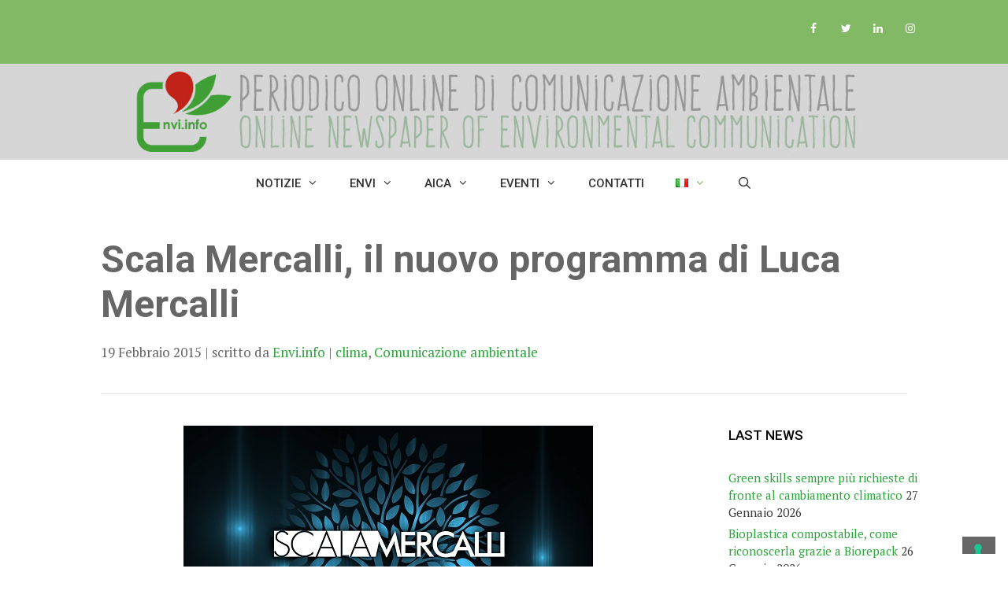

--- FILE ---
content_type: text/html; charset=UTF-8
request_url: https://www.envi.info/it/2015/02/19/scala-mercalli-i-contenuti-prima-puntata/
body_size: 43881
content:
<!DOCTYPE html>
<html lang="it-IT">
<head>
	<meta charset="UTF-8">
				<script type="text/javascript" class="_iub_cs_skip">
				var _iub = _iub || {};
				_iub.csConfiguration = _iub.csConfiguration || {};
				_iub.csConfiguration.siteId = "2098922";
				_iub.csConfiguration.cookiePolicyId = "25095903";
			</script>
			<script class="_iub_cs_skip" src="https://cs.iubenda.com/sync/2098922.js"></script>
			<meta name='robots' content='index, follow, max-image-preview:large, max-snippet:-1, max-video-preview:-1' />
<meta name="viewport" content="width=device-width, initial-scale=1">
	<!-- This site is optimized with the Yoast SEO plugin v21.8 - https://yoast.com/wordpress/plugins/seo/ -->
	<title>Scala Mercalli, il nuovo programma di Luca Mercalli - Envi.info</title>
	<link rel="canonical" href="https://www.envi.info/it/2015/02/19/scala-mercalli-i-contenuti-prima-puntata/" />
	<meta property="og:locale" content="it_IT" />
	<meta property="og:type" content="article" />
	<meta property="og:title" content="Scala Mercalli, il nuovo programma di Luca Mercalli - Envi.info" />
	<meta property="og:description" content="Sabato 28 febbraio alle 21.30 prende il via un nuovo programma di Rai 3 “Scala Mercalli”, girato in uno studio realizzato appositamente all’interno della F.A.O.  e condotto da Luca Mercalli, ... Leggi tutto" />
	<meta property="og:url" content="https://www.envi.info/it/2015/02/19/scala-mercalli-i-contenuti-prima-puntata/" />
	<meta property="og:site_name" content="Envi.info" />
	<meta property="article:author" content="https://www.facebook.com/ENVI.INFO" />
	<meta property="article:published_time" content="2015-02-19T08:05:37+00:00" />
	<meta property="og:image" content="https://www.envi.info/wp-content/uploads/2015/02/scalamercalli.jpg" />
	<meta property="og:image:width" content="520" />
	<meta property="og:image:height" content="245" />
	<meta property="og:image:type" content="image/jpeg" />
	<meta name="author" content="Envi.info" />
	<meta name="twitter:card" content="summary_large_image" />
	<meta name="twitter:creator" content="@envi.info" />
	<meta name="twitter:label1" content="Scritto da" />
	<meta name="twitter:data1" content="Envi.info" />
	<meta name="twitter:label2" content="Tempo di lettura stimato" />
	<meta name="twitter:data2" content="2 minuti" />
	<script type="application/ld+json" class="yoast-schema-graph">{"@context":"https://schema.org","@graph":[{"@type":"Article","@id":"https://www.envi.info/it/2015/02/19/scala-mercalli-i-contenuti-prima-puntata/#article","isPartOf":{"@id":"https://www.envi.info/it/2015/02/19/scala-mercalli-i-contenuti-prima-puntata/"},"author":{"name":"Envi.info","@id":"https://www.envi.info/it/home/#/schema/person/52d52d454c22cee81fdc42b1acc2ac0e"},"headline":"Scala Mercalli, il nuovo programma di Luca Mercalli","datePublished":"2015-02-19T08:05:37+00:00","dateModified":"2015-02-19T08:05:37+00:00","mainEntityOfPage":{"@id":"https://www.envi.info/it/2015/02/19/scala-mercalli-i-contenuti-prima-puntata/"},"wordCount":310,"commentCount":0,"publisher":{"@id":"https://www.envi.info/it/home/#organization"},"image":{"@id":"https://www.envi.info/it/2015/02/19/scala-mercalli-i-contenuti-prima-puntata/#primaryimage"},"thumbnailUrl":"https://www.envi.info/wp-content/uploads/2015/02/scalamercalli.jpg","keywords":["TV"],"articleSection":["clima","Comunicazione ambientale"],"inLanguage":"it-IT","potentialAction":[{"@type":"CommentAction","name":"Comment","target":["https://www.envi.info/it/2015/02/19/scala-mercalli-i-contenuti-prima-puntata/#respond"]}]},{"@type":"WebPage","@id":"https://www.envi.info/it/2015/02/19/scala-mercalli-i-contenuti-prima-puntata/","url":"https://www.envi.info/it/2015/02/19/scala-mercalli-i-contenuti-prima-puntata/","name":"Scala Mercalli, il nuovo programma di Luca Mercalli - Envi.info","isPartOf":{"@id":"https://www.envi.info/it/home/#website"},"primaryImageOfPage":{"@id":"https://www.envi.info/it/2015/02/19/scala-mercalli-i-contenuti-prima-puntata/#primaryimage"},"image":{"@id":"https://www.envi.info/it/2015/02/19/scala-mercalli-i-contenuti-prima-puntata/#primaryimage"},"thumbnailUrl":"https://www.envi.info/wp-content/uploads/2015/02/scalamercalli.jpg","datePublished":"2015-02-19T08:05:37+00:00","dateModified":"2015-02-19T08:05:37+00:00","breadcrumb":{"@id":"https://www.envi.info/it/2015/02/19/scala-mercalli-i-contenuti-prima-puntata/#breadcrumb"},"inLanguage":"it-IT","potentialAction":[{"@type":"ReadAction","target":["https://www.envi.info/it/2015/02/19/scala-mercalli-i-contenuti-prima-puntata/"]}]},{"@type":"ImageObject","inLanguage":"it-IT","@id":"https://www.envi.info/it/2015/02/19/scala-mercalli-i-contenuti-prima-puntata/#primaryimage","url":"https://www.envi.info/wp-content/uploads/2015/02/scalamercalli.jpg","contentUrl":"https://www.envi.info/wp-content/uploads/2015/02/scalamercalli.jpg","width":520,"height":245,"caption":"scala mercalli"},{"@type":"BreadcrumbList","@id":"https://www.envi.info/it/2015/02/19/scala-mercalli-i-contenuti-prima-puntata/#breadcrumb","itemListElement":[{"@type":"ListItem","position":1,"name":"Home","item":"https://www.envi.info/it/home/"},{"@type":"ListItem","position":2,"name":"Blog","item":"https://www.envi.info/it/blog/"},{"@type":"ListItem","position":3,"name":"Scala Mercalli, il nuovo programma di Luca Mercalli"}]},{"@type":"WebSite","@id":"https://www.envi.info/it/home/#website","url":"https://www.envi.info/it/home/","name":"Envi.info","description":"Periodico Online di Comunicazione Ambientale","publisher":{"@id":"https://www.envi.info/it/home/#organization"},"potentialAction":[{"@type":"SearchAction","target":{"@type":"EntryPoint","urlTemplate":"https://www.envi.info/it/home/?s={search_term_string}"},"query-input":"required name=search_term_string"}],"inLanguage":"it-IT"},{"@type":"Organization","@id":"https://www.envi.info/it/home/#organization","name":"Envi.info","url":"https://www.envi.info/it/home/","logo":{"@type":"ImageObject","inLanguage":"it-IT","@id":"https://www.envi.info/it/home/#/schema/logo/image/","url":"https://www.envi.info/wp-content/uploads/2023/06/cropped-banner-envi_new-copia.jpg","contentUrl":"https://www.envi.info/wp-content/uploads/2023/06/cropped-banner-envi_new-copia.jpg","width":1370,"height":127,"caption":"Envi.info"},"image":{"@id":"https://www.envi.info/it/home/#/schema/logo/image/"}},{"@type":"Person","@id":"https://www.envi.info/it/home/#/schema/person/52d52d454c22cee81fdc42b1acc2ac0e","name":"Envi.info","image":{"@type":"ImageObject","inLanguage":"it-IT","@id":"https://www.envi.info/it/home/#/schema/person/image/","url":"https://secure.gravatar.com/avatar/f9f21c7e1ae2fe85d841c8965b2628bc?s=96&d=mm&r=g","contentUrl":"https://secure.gravatar.com/avatar/f9f21c7e1ae2fe85d841c8965b2628bc?s=96&d=mm&r=g","caption":"Envi.info"},"sameAs":["https://www.envi.info","https://www.facebook.com/ENVI.INFO","https://www.instagram.com/enviinfo/","https://it.linkedin.com/company/envi-info","https://twitter.com/envi.info","https://www.youtube.com/@aica_enviinfo"],"url":"https://www.envi.info/it/author/aica/"}]}</script>
	<!-- / Yoast SEO plugin. -->


<link rel='dns-prefetch' href='//cdn.iubenda.com' />
<link href='https://fonts.gstatic.com' crossorigin rel='preconnect' />
<link href='https://fonts.googleapis.com' crossorigin rel='preconnect' />
<link rel="alternate" type="application/rss+xml" title="Envi.info &raquo; Feed" href="https://www.envi.info/it/feed/" />
<link rel="alternate" type="application/rss+xml" title="Envi.info &raquo; Feed dei commenti" href="https://www.envi.info/it/comments/feed/" />
<link rel="alternate" type="application/rss+xml" title="Envi.info &raquo; Scala Mercalli, il nuovo programma di Luca Mercalli Feed dei commenti" href="https://www.envi.info/it/2015/02/19/scala-mercalli-i-contenuti-prima-puntata/feed/" />
<script>
window._wpemojiSettings = {"baseUrl":"https:\/\/s.w.org\/images\/core\/emoji\/14.0.0\/72x72\/","ext":".png","svgUrl":"https:\/\/s.w.org\/images\/core\/emoji\/14.0.0\/svg\/","svgExt":".svg","source":{"concatemoji":"https:\/\/www.envi.info\/wp-includes\/js\/wp-emoji-release.min.js?ver=6.2.8"}};
/*! This file is auto-generated */
!function(e,a,t){var n,r,o,i=a.createElement("canvas"),p=i.getContext&&i.getContext("2d");function s(e,t){p.clearRect(0,0,i.width,i.height),p.fillText(e,0,0);e=i.toDataURL();return p.clearRect(0,0,i.width,i.height),p.fillText(t,0,0),e===i.toDataURL()}function c(e){var t=a.createElement("script");t.src=e,t.defer=t.type="text/javascript",a.getElementsByTagName("head")[0].appendChild(t)}for(o=Array("flag","emoji"),t.supports={everything:!0,everythingExceptFlag:!0},r=0;r<o.length;r++)t.supports[o[r]]=function(e){if(p&&p.fillText)switch(p.textBaseline="top",p.font="600 32px Arial",e){case"flag":return s("\ud83c\udff3\ufe0f\u200d\u26a7\ufe0f","\ud83c\udff3\ufe0f\u200b\u26a7\ufe0f")?!1:!s("\ud83c\uddfa\ud83c\uddf3","\ud83c\uddfa\u200b\ud83c\uddf3")&&!s("\ud83c\udff4\udb40\udc67\udb40\udc62\udb40\udc65\udb40\udc6e\udb40\udc67\udb40\udc7f","\ud83c\udff4\u200b\udb40\udc67\u200b\udb40\udc62\u200b\udb40\udc65\u200b\udb40\udc6e\u200b\udb40\udc67\u200b\udb40\udc7f");case"emoji":return!s("\ud83e\udef1\ud83c\udffb\u200d\ud83e\udef2\ud83c\udfff","\ud83e\udef1\ud83c\udffb\u200b\ud83e\udef2\ud83c\udfff")}return!1}(o[r]),t.supports.everything=t.supports.everything&&t.supports[o[r]],"flag"!==o[r]&&(t.supports.everythingExceptFlag=t.supports.everythingExceptFlag&&t.supports[o[r]]);t.supports.everythingExceptFlag=t.supports.everythingExceptFlag&&!t.supports.flag,t.DOMReady=!1,t.readyCallback=function(){t.DOMReady=!0},t.supports.everything||(n=function(){t.readyCallback()},a.addEventListener?(a.addEventListener("DOMContentLoaded",n,!1),e.addEventListener("load",n,!1)):(e.attachEvent("onload",n),a.attachEvent("onreadystatechange",function(){"complete"===a.readyState&&t.readyCallback()})),(e=t.source||{}).concatemoji?c(e.concatemoji):e.wpemoji&&e.twemoji&&(c(e.twemoji),c(e.wpemoji)))}(window,document,window._wpemojiSettings);
</script>
<style>
img.wp-smiley,
img.emoji {
	display: inline !important;
	border: none !important;
	box-shadow: none !important;
	height: 1em !important;
	width: 1em !important;
	margin: 0 0.07em !important;
	vertical-align: -0.1em !important;
	background: none !important;
	padding: 0 !important;
}
</style>
	<link rel='stylesheet' id='generate-fonts-css' href='//fonts.googleapis.com/css?family=PT+Serif:regular,italic,700,700italic|Roboto:100,100italic,300,300italic,regular,italic,500,500italic,700,700italic,900,900italic' media='all' />
<link rel='stylesheet' id='wp-block-library-css' href='https://www.envi.info/wp-includes/css/dist/block-library/style.min.css?ver=6.2.8' media='all' />
<link rel='stylesheet' id='classic-theme-styles-css' href='https://www.envi.info/wp-includes/css/classic-themes.min.css?ver=6.2.8' media='all' />
<style id='global-styles-inline-css'>
body{--wp--preset--color--black: #000000;--wp--preset--color--cyan-bluish-gray: #abb8c3;--wp--preset--color--white: #ffffff;--wp--preset--color--pale-pink: #f78da7;--wp--preset--color--vivid-red: #cf2e2e;--wp--preset--color--luminous-vivid-orange: #ff6900;--wp--preset--color--luminous-vivid-amber: #fcb900;--wp--preset--color--light-green-cyan: #7bdcb5;--wp--preset--color--vivid-green-cyan: #00d084;--wp--preset--color--pale-cyan-blue: #8ed1fc;--wp--preset--color--vivid-cyan-blue: #0693e3;--wp--preset--color--vivid-purple: #9b51e0;--wp--preset--color--contrast: var(--contrast);--wp--preset--color--contrast-2: var(--contrast-2);--wp--preset--color--contrast-3: var(--contrast-3);--wp--preset--color--base: var(--base);--wp--preset--color--base-2: var(--base-2);--wp--preset--color--base-3: var(--base-3);--wp--preset--color--accent: var(--accent);--wp--preset--gradient--vivid-cyan-blue-to-vivid-purple: linear-gradient(135deg,rgba(6,147,227,1) 0%,rgb(155,81,224) 100%);--wp--preset--gradient--light-green-cyan-to-vivid-green-cyan: linear-gradient(135deg,rgb(122,220,180) 0%,rgb(0,208,130) 100%);--wp--preset--gradient--luminous-vivid-amber-to-luminous-vivid-orange: linear-gradient(135deg,rgba(252,185,0,1) 0%,rgba(255,105,0,1) 100%);--wp--preset--gradient--luminous-vivid-orange-to-vivid-red: linear-gradient(135deg,rgba(255,105,0,1) 0%,rgb(207,46,46) 100%);--wp--preset--gradient--very-light-gray-to-cyan-bluish-gray: linear-gradient(135deg,rgb(238,238,238) 0%,rgb(169,184,195) 100%);--wp--preset--gradient--cool-to-warm-spectrum: linear-gradient(135deg,rgb(74,234,220) 0%,rgb(151,120,209) 20%,rgb(207,42,186) 40%,rgb(238,44,130) 60%,rgb(251,105,98) 80%,rgb(254,248,76) 100%);--wp--preset--gradient--blush-light-purple: linear-gradient(135deg,rgb(255,206,236) 0%,rgb(152,150,240) 100%);--wp--preset--gradient--blush-bordeaux: linear-gradient(135deg,rgb(254,205,165) 0%,rgb(254,45,45) 50%,rgb(107,0,62) 100%);--wp--preset--gradient--luminous-dusk: linear-gradient(135deg,rgb(255,203,112) 0%,rgb(199,81,192) 50%,rgb(65,88,208) 100%);--wp--preset--gradient--pale-ocean: linear-gradient(135deg,rgb(255,245,203) 0%,rgb(182,227,212) 50%,rgb(51,167,181) 100%);--wp--preset--gradient--electric-grass: linear-gradient(135deg,rgb(202,248,128) 0%,rgb(113,206,126) 100%);--wp--preset--gradient--midnight: linear-gradient(135deg,rgb(2,3,129) 0%,rgb(40,116,252) 100%);--wp--preset--duotone--dark-grayscale: url('#wp-duotone-dark-grayscale');--wp--preset--duotone--grayscale: url('#wp-duotone-grayscale');--wp--preset--duotone--purple-yellow: url('#wp-duotone-purple-yellow');--wp--preset--duotone--blue-red: url('#wp-duotone-blue-red');--wp--preset--duotone--midnight: url('#wp-duotone-midnight');--wp--preset--duotone--magenta-yellow: url('#wp-duotone-magenta-yellow');--wp--preset--duotone--purple-green: url('#wp-duotone-purple-green');--wp--preset--duotone--blue-orange: url('#wp-duotone-blue-orange');--wp--preset--font-size--small: 13px;--wp--preset--font-size--medium: 20px;--wp--preset--font-size--large: 36px;--wp--preset--font-size--x-large: 42px;--wp--preset--spacing--20: 0.44rem;--wp--preset--spacing--30: 0.67rem;--wp--preset--spacing--40: 1rem;--wp--preset--spacing--50: 1.5rem;--wp--preset--spacing--60: 2.25rem;--wp--preset--spacing--70: 3.38rem;--wp--preset--spacing--80: 5.06rem;--wp--preset--shadow--natural: 6px 6px 9px rgba(0, 0, 0, 0.2);--wp--preset--shadow--deep: 12px 12px 50px rgba(0, 0, 0, 0.4);--wp--preset--shadow--sharp: 6px 6px 0px rgba(0, 0, 0, 0.2);--wp--preset--shadow--outlined: 6px 6px 0px -3px rgba(255, 255, 255, 1), 6px 6px rgba(0, 0, 0, 1);--wp--preset--shadow--crisp: 6px 6px 0px rgba(0, 0, 0, 1);}:where(.is-layout-flex){gap: 0.5em;}body .is-layout-flow > .alignleft{float: left;margin-inline-start: 0;margin-inline-end: 2em;}body .is-layout-flow > .alignright{float: right;margin-inline-start: 2em;margin-inline-end: 0;}body .is-layout-flow > .aligncenter{margin-left: auto !important;margin-right: auto !important;}body .is-layout-constrained > .alignleft{float: left;margin-inline-start: 0;margin-inline-end: 2em;}body .is-layout-constrained > .alignright{float: right;margin-inline-start: 2em;margin-inline-end: 0;}body .is-layout-constrained > .aligncenter{margin-left: auto !important;margin-right: auto !important;}body .is-layout-constrained > :where(:not(.alignleft):not(.alignright):not(.alignfull)){max-width: var(--wp--style--global--content-size);margin-left: auto !important;margin-right: auto !important;}body .is-layout-constrained > .alignwide{max-width: var(--wp--style--global--wide-size);}body .is-layout-flex{display: flex;}body .is-layout-flex{flex-wrap: wrap;align-items: center;}body .is-layout-flex > *{margin: 0;}:where(.wp-block-columns.is-layout-flex){gap: 2em;}.has-black-color{color: var(--wp--preset--color--black) !important;}.has-cyan-bluish-gray-color{color: var(--wp--preset--color--cyan-bluish-gray) !important;}.has-white-color{color: var(--wp--preset--color--white) !important;}.has-pale-pink-color{color: var(--wp--preset--color--pale-pink) !important;}.has-vivid-red-color{color: var(--wp--preset--color--vivid-red) !important;}.has-luminous-vivid-orange-color{color: var(--wp--preset--color--luminous-vivid-orange) !important;}.has-luminous-vivid-amber-color{color: var(--wp--preset--color--luminous-vivid-amber) !important;}.has-light-green-cyan-color{color: var(--wp--preset--color--light-green-cyan) !important;}.has-vivid-green-cyan-color{color: var(--wp--preset--color--vivid-green-cyan) !important;}.has-pale-cyan-blue-color{color: var(--wp--preset--color--pale-cyan-blue) !important;}.has-vivid-cyan-blue-color{color: var(--wp--preset--color--vivid-cyan-blue) !important;}.has-vivid-purple-color{color: var(--wp--preset--color--vivid-purple) !important;}.has-black-background-color{background-color: var(--wp--preset--color--black) !important;}.has-cyan-bluish-gray-background-color{background-color: var(--wp--preset--color--cyan-bluish-gray) !important;}.has-white-background-color{background-color: var(--wp--preset--color--white) !important;}.has-pale-pink-background-color{background-color: var(--wp--preset--color--pale-pink) !important;}.has-vivid-red-background-color{background-color: var(--wp--preset--color--vivid-red) !important;}.has-luminous-vivid-orange-background-color{background-color: var(--wp--preset--color--luminous-vivid-orange) !important;}.has-luminous-vivid-amber-background-color{background-color: var(--wp--preset--color--luminous-vivid-amber) !important;}.has-light-green-cyan-background-color{background-color: var(--wp--preset--color--light-green-cyan) !important;}.has-vivid-green-cyan-background-color{background-color: var(--wp--preset--color--vivid-green-cyan) !important;}.has-pale-cyan-blue-background-color{background-color: var(--wp--preset--color--pale-cyan-blue) !important;}.has-vivid-cyan-blue-background-color{background-color: var(--wp--preset--color--vivid-cyan-blue) !important;}.has-vivid-purple-background-color{background-color: var(--wp--preset--color--vivid-purple) !important;}.has-black-border-color{border-color: var(--wp--preset--color--black) !important;}.has-cyan-bluish-gray-border-color{border-color: var(--wp--preset--color--cyan-bluish-gray) !important;}.has-white-border-color{border-color: var(--wp--preset--color--white) !important;}.has-pale-pink-border-color{border-color: var(--wp--preset--color--pale-pink) !important;}.has-vivid-red-border-color{border-color: var(--wp--preset--color--vivid-red) !important;}.has-luminous-vivid-orange-border-color{border-color: var(--wp--preset--color--luminous-vivid-orange) !important;}.has-luminous-vivid-amber-border-color{border-color: var(--wp--preset--color--luminous-vivid-amber) !important;}.has-light-green-cyan-border-color{border-color: var(--wp--preset--color--light-green-cyan) !important;}.has-vivid-green-cyan-border-color{border-color: var(--wp--preset--color--vivid-green-cyan) !important;}.has-pale-cyan-blue-border-color{border-color: var(--wp--preset--color--pale-cyan-blue) !important;}.has-vivid-cyan-blue-border-color{border-color: var(--wp--preset--color--vivid-cyan-blue) !important;}.has-vivid-purple-border-color{border-color: var(--wp--preset--color--vivid-purple) !important;}.has-vivid-cyan-blue-to-vivid-purple-gradient-background{background: var(--wp--preset--gradient--vivid-cyan-blue-to-vivid-purple) !important;}.has-light-green-cyan-to-vivid-green-cyan-gradient-background{background: var(--wp--preset--gradient--light-green-cyan-to-vivid-green-cyan) !important;}.has-luminous-vivid-amber-to-luminous-vivid-orange-gradient-background{background: var(--wp--preset--gradient--luminous-vivid-amber-to-luminous-vivid-orange) !important;}.has-luminous-vivid-orange-to-vivid-red-gradient-background{background: var(--wp--preset--gradient--luminous-vivid-orange-to-vivid-red) !important;}.has-very-light-gray-to-cyan-bluish-gray-gradient-background{background: var(--wp--preset--gradient--very-light-gray-to-cyan-bluish-gray) !important;}.has-cool-to-warm-spectrum-gradient-background{background: var(--wp--preset--gradient--cool-to-warm-spectrum) !important;}.has-blush-light-purple-gradient-background{background: var(--wp--preset--gradient--blush-light-purple) !important;}.has-blush-bordeaux-gradient-background{background: var(--wp--preset--gradient--blush-bordeaux) !important;}.has-luminous-dusk-gradient-background{background: var(--wp--preset--gradient--luminous-dusk) !important;}.has-pale-ocean-gradient-background{background: var(--wp--preset--gradient--pale-ocean) !important;}.has-electric-grass-gradient-background{background: var(--wp--preset--gradient--electric-grass) !important;}.has-midnight-gradient-background{background: var(--wp--preset--gradient--midnight) !important;}.has-small-font-size{font-size: var(--wp--preset--font-size--small) !important;}.has-medium-font-size{font-size: var(--wp--preset--font-size--medium) !important;}.has-large-font-size{font-size: var(--wp--preset--font-size--large) !important;}.has-x-large-font-size{font-size: var(--wp--preset--font-size--x-large) !important;}
.wp-block-navigation a:where(:not(.wp-element-button)){color: inherit;}
:where(.wp-block-columns.is-layout-flex){gap: 2em;}
.wp-block-pullquote{font-size: 1.5em;line-height: 1.6;}
</style>
<link rel='stylesheet' id='contact-form-7-css' href='https://www.envi.info/wp-content/plugins/contact-form-7/includes/css/styles.css?ver=5.8.6' media='all' />
<link rel='stylesheet' id='wp-show-posts-css' href='https://www.envi.info/wp-content/plugins/wp-show-posts/css/wp-show-posts-min.css?ver=1.1.6' media='all' />
<link rel='stylesheet' id='wp-show-posts-pro-css' href='https://www.envi.info/wp-content/plugins/wp-show-posts-pro/css/wp-show-posts-min.css?ver=0.5' media='all' />
<link rel='stylesheet' id='generate-style-css' href='https://www.envi.info/wp-content/themes/generatepress/assets/css/all.min.css?ver=3.3.1' media='all' />
<style id='generate-style-inline-css'>
body{background-color:#ffffff;color:#3a3a3a;}a{color:#29a638;}a:hover, a:focus, a:active{color:#000000;}body .grid-container{max-width:1100px;}.wp-block-group__inner-container{max-width:1100px;margin-left:auto;margin-right:auto;}.site-header .header-image{width:1200px;}.navigation-search{position:absolute;left:-99999px;pointer-events:none;visibility:hidden;z-index:20;width:100%;top:0;transition:opacity 100ms ease-in-out;opacity:0;}.navigation-search.nav-search-active{left:0;right:0;pointer-events:auto;visibility:visible;opacity:1;}.navigation-search input[type="search"]{outline:0;border:0;vertical-align:bottom;line-height:1;opacity:0.9;width:100%;z-index:20;border-radius:0;-webkit-appearance:none;height:60px;}.navigation-search input::-ms-clear{display:none;width:0;height:0;}.navigation-search input::-ms-reveal{display:none;width:0;height:0;}.navigation-search input::-webkit-search-decoration, .navigation-search input::-webkit-search-cancel-button, .navigation-search input::-webkit-search-results-button, .navigation-search input::-webkit-search-results-decoration{display:none;}.main-navigation li.search-item{z-index:21;}li.search-item.active{transition:opacity 100ms ease-in-out;}.nav-left-sidebar .main-navigation li.search-item.active,.nav-right-sidebar .main-navigation li.search-item.active{width:auto;display:inline-block;float:right;}.gen-sidebar-nav .navigation-search{top:auto;bottom:0;}:root{--contrast:#222222;--contrast-2:#575760;--contrast-3:#b2b2be;--base:#f0f0f0;--base-2:#f7f8f9;--base-3:#ffffff;--accent:#1e73be;}:root .has-contrast-color{color:var(--contrast);}:root .has-contrast-background-color{background-color:var(--contrast);}:root .has-contrast-2-color{color:var(--contrast-2);}:root .has-contrast-2-background-color{background-color:var(--contrast-2);}:root .has-contrast-3-color{color:var(--contrast-3);}:root .has-contrast-3-background-color{background-color:var(--contrast-3);}:root .has-base-color{color:var(--base);}:root .has-base-background-color{background-color:var(--base);}:root .has-base-2-color{color:var(--base-2);}:root .has-base-2-background-color{background-color:var(--base-2);}:root .has-base-3-color{color:var(--base-3);}:root .has-base-3-background-color{background-color:var(--base-3);}:root .has-accent-color{color:var(--accent);}:root .has-accent-background-color{background-color:var(--accent);}body, button, input, select, textarea{font-family:"PT Serif", serif;}body{line-height:1.5;}.entry-content > [class*="wp-block-"]:not(:last-child):not(.wp-block-heading){margin-bottom:1.5em;}.main-title{font-family:"PT Serif", serif;font-size:64px;}.site-description{text-transform:uppercase;}.main-navigation a, .menu-toggle{font-family:"Roboto", sans-serif;font-weight:500;text-transform:uppercase;}.main-navigation .main-nav ul ul li a{font-size:14px;}.widget-title{font-family:"Roboto", sans-serif;font-weight:500;text-transform:uppercase;font-size:17px;}.sidebar .widget, .footer-widgets .widget{font-size:15px;}h1{font-family:"Roboto", sans-serif;font-weight:700;font-size:40px;}h2{font-family:"Roboto", sans-serif;font-weight:500;font-size:30px;}h3{font-family:"Roboto", sans-serif;font-weight:500;font-size:20px;}h4{font-family:"Roboto", sans-serif;font-weight:500;font-size:inherit;}h5{font-size:inherit;}@media (max-width:768px){.main-title{font-size:20px;}h1{font-size:30px;}h2{font-size:25px;}}.top-bar{background-color:#82b965;color:#ffffff;}.top-bar a{color:#ffffff;}.top-bar a:hover{color:#303030;}.site-header{background-color:#d6d6d6;color:#3a3a3a;}.site-header a{color:#3a3a3a;}.main-title a,.main-title a:hover{color:#333333;}.site-description{color:#757575;}.main-navigation,.main-navigation ul ul{background-color:#ffffff;}.main-navigation .main-nav ul li a, .main-navigation .menu-toggle, .main-navigation .menu-bar-items{color:#333333;}.main-navigation .main-nav ul li:not([class*="current-menu-"]):hover > a, .main-navigation .main-nav ul li:not([class*="current-menu-"]):focus > a, .main-navigation .main-nav ul li.sfHover:not([class*="current-menu-"]) > a, .main-navigation .menu-bar-item:hover > a, .main-navigation .menu-bar-item.sfHover > a{color:#82b965;background-color:#666666;}button.menu-toggle:hover,button.menu-toggle:focus,.main-navigation .mobile-bar-items a,.main-navigation .mobile-bar-items a:hover,.main-navigation .mobile-bar-items a:focus{color:#333333;}.main-navigation .main-nav ul li[class*="current-menu-"] > a{color:#82b965;}.navigation-search input[type="search"],.navigation-search input[type="search"]:active, .navigation-search input[type="search"]:focus, .main-navigation .main-nav ul li.search-item.active > a, .main-navigation .menu-bar-items .search-item.active > a{color:#82b965;background-color:#666666;}.main-navigation ul ul{background-color:#3f3f3f;}.main-navigation .main-nav ul ul li a{color:#ffffff;}.main-navigation .main-nav ul ul li:not([class*="current-menu-"]):hover > a,.main-navigation .main-nav ul ul li:not([class*="current-menu-"]):focus > a, .main-navigation .main-nav ul ul li.sfHover:not([class*="current-menu-"]) > a{color:#ffffff;background-color:#4f4f4f;}.main-navigation .main-nav ul ul li[class*="current-menu-"] > a{color:#ffffff;background-color:#4f4f4f;}.separate-containers .inside-article, .separate-containers .comments-area, .separate-containers .page-header, .one-container .container, .separate-containers .paging-navigation, .inside-page-header{background-color:#ffffff;}.entry-meta{color:#595959;}.entry-meta a{color:#595959;}.entry-meta a:hover{color:#1e73be;}.sidebar .widget{background-color:#ffffff;}.sidebar .widget .widget-title{color:#000000;}.footer-widgets{color:#ffffff;background-color:#666666;}.footer-widgets .widget-title{color:#ffffff;}.site-info{color:#ffffff;background-color:#666666;}.site-info a{color:#ffffff;}.site-info a:hover{color:#29a638;}.footer-bar .widget_nav_menu .current-menu-item a{color:#29a638;}input[type="text"],input[type="email"],input[type="url"],input[type="password"],input[type="search"],input[type="tel"],input[type="number"],textarea,select{color:#666666;background-color:#fafafa;border-color:#cccccc;}input[type="text"]:focus,input[type="email"]:focus,input[type="url"]:focus,input[type="password"]:focus,input[type="search"]:focus,input[type="tel"]:focus,input[type="number"]:focus,textarea:focus,select:focus{color:#666666;background-color:#ffffff;border-color:#bfbfbf;}button,html input[type="button"],input[type="reset"],input[type="submit"],a.button,a.wp-block-button__link:not(.has-background){color:#ffffff;background-color:#666666;}button:hover,html input[type="button"]:hover,input[type="reset"]:hover,input[type="submit"]:hover,a.button:hover,button:focus,html input[type="button"]:focus,input[type="reset"]:focus,input[type="submit"]:focus,a.button:focus,a.wp-block-button__link:not(.has-background):active,a.wp-block-button__link:not(.has-background):focus,a.wp-block-button__link:not(.has-background):hover{color:#ffffff;background-color:#3f3f3f;}a.generate-back-to-top{background-color:rgba( 0,0,0,0.4 );color:#ffffff;}a.generate-back-to-top:hover,a.generate-back-to-top:focus{background-color:rgba(0,0,0,0.6);color:#ffffff;}:root{--gp-search-modal-bg-color:var(--base-3);--gp-search-modal-text-color:var(--contrast);--gp-search-modal-overlay-bg-color:rgba(0,0,0,0.2);}@media (max-width: 768px){.main-navigation .menu-bar-item:hover > a, .main-navigation .menu-bar-item.sfHover > a{background:none;color:#333333;}}.inside-top-bar{padding:10px;}.inside-header{padding:40px;}.site-main .wp-block-group__inner-container{padding:40px;}.entry-content .alignwide, body:not(.no-sidebar) .entry-content .alignfull{margin-left:-40px;width:calc(100% + 80px);max-width:calc(100% + 80px);}.rtl .menu-item-has-children .dropdown-menu-toggle{padding-left:20px;}.rtl .main-navigation .main-nav ul li.menu-item-has-children > a{padding-right:20px;}.site-info{padding:20px;}@media (max-width:768px){.separate-containers .inside-article, .separate-containers .comments-area, .separate-containers .page-header, .separate-containers .paging-navigation, .one-container .site-content, .inside-page-header{padding:30px;}.site-main .wp-block-group__inner-container{padding:30px;}.site-info{padding-right:10px;padding-left:10px;}.entry-content .alignwide, body:not(.no-sidebar) .entry-content .alignfull{margin-left:-30px;width:calc(100% + 60px);max-width:calc(100% + 60px);}}.one-container .sidebar .widget{padding:0px;}/* End cached CSS */@media (max-width: 768px){.main-navigation .menu-toggle,.main-navigation .mobile-bar-items,.sidebar-nav-mobile:not(#sticky-placeholder){display:block;}.main-navigation ul,.gen-sidebar-nav{display:none;}[class*="nav-float-"] .site-header .inside-header > *{float:none;clear:both;}}
.page-hero{color:#666666;padding-top:3%;padding-right:3%;padding-bottom:3%;padding-left:3%;box-sizing:border-box;}.page-hero h1, .page-hero h2, .page-hero h3, .page-hero h4, .page-hero h5, .page-hero h6{color:#666666;}.inside-page-hero > *:last-child{margin-bottom:0px;}.page-hero a, .page-hero a:visited{color:#29a638;}.page-hero time.updated{display:none;}.page-hero a:hover{color:#666666;}
</style>
<link rel='stylesheet' id='generate-font-icons-css' href='https://www.envi.info/wp-content/themes/generatepress/assets/css/components/font-icons.min.css?ver=3.3.1' media='all' />
<link rel='stylesheet' id='newsletter-css' href='https://www.envi.info/wp-content/plugins/newsletter/style.css?ver=8.9.2' media='all' />
<link rel='stylesheet' id='cf7cf-style-css' href='https://www.envi.info/wp-content/plugins/cf7-conditional-fields/style.css?ver=2.6.2' media='all' />
<link rel='stylesheet' id='generate-blog-images-css' href='https://www.envi.info/wp-content/plugins/gp-premium/blog/functions/css/featured-images.min.css?ver=1.12.3' media='all' />
<link rel='stylesheet' id='__EPYT__style-css' href='https://www.envi.info/wp-content/plugins/youtube-embed-plus/styles/ytprefs.min.css?ver=14.2.3' media='all' />
<style id='__EPYT__style-inline-css'>

                .epyt-gallery-thumb {
                        width: 33.333%;
                }
                
</style>

<script  type="text/javascript" class=" _iub_cs_skip" id='iubenda-head-inline-scripts-0'>
var _iub = _iub || [];
_iub.csConfiguration = {"askConsentAtCookiePolicyUpdate":true,"countryDetection":true,"enableFadp":true,"enableLgpd":true,"enableUspr":true,"floatingPreferencesButtonDisplay":"bottom-right","lgpdAppliesGlobally":false,"perPurposeConsent":true,"siteId":2098922,"whitelabel":false,"cookiePolicyId":25095903,"banner":{"acceptButtonCaptionColor":"#FFFFFF","acceptButtonColor":"#0073CE","acceptButtonDisplay":true,"backgroundColor":"#FFFFFF","brandBackgroundColor":"#FFFFFF","brandTextColor":"#000000","closeButtonRejects":true,"customizeButtonCaptionColor":"#4D4D4D","customizeButtonColor":"#DADADA","customizeButtonDisplay":true,"explicitWithdrawal":true,"listPurposes":true,"logo":"[data-uri]","ownerName":"www.envi.info","position":"float-bottom-right","rejectButtonCaptionColor":"#FFFFFF","rejectButtonColor":"#0073CE","rejectButtonDisplay":true,"showPurposesToggles":true,"showTotalNumberOfProviders":true,"textColor":"#000000"}};
_iub.csLangConfiguration = {"it":{"cookiePolicyId":25095903},"fr":{"cookiePolicyId":72949723},"en":{"cookiePolicyId":38877569}};
</script>
<script  type="text/javascript" class=" _iub_cs_skip" src='//cdn.iubenda.com/cs/gpp/stub.js?ver=3.12.4' id='iubenda-head-scripts-1-js'></script>
<script  type="text/javascript" charset="UTF-8" async="" class=" _iub_cs_skip" src='//cdn.iubenda.com/cs/iubenda_cs.js?ver=3.12.4' id='iubenda-head-scripts-2-js'></script>
<script src='https://www.envi.info/wp-includes/js/jquery/jquery.min.js?ver=3.6.4' id='jquery-core-js'></script>
<script src='https://www.envi.info/wp-includes/js/jquery/jquery-migrate.min.js?ver=3.4.0' id='jquery-migrate-js'></script>
<script id='__ytprefs__-js-extra'>
var _EPYT_ = {"ajaxurl":"https:\/\/www.envi.info\/wp-admin\/admin-ajax.php","security":"bf1df4535c","gallery_scrolloffset":"20","eppathtoscripts":"https:\/\/www.envi.info\/wp-content\/plugins\/youtube-embed-plus\/scripts\/","eppath":"https:\/\/www.envi.info\/wp-content\/plugins\/youtube-embed-plus\/","epresponsiveselector":"[\"iframe.__youtube_prefs__\",\"iframe[src*='youtube.com']\",\"iframe[src*='youtube-nocookie.com']\",\"iframe[data-ep-src*='youtube.com']\",\"iframe[data-ep-src*='youtube-nocookie.com']\",\"iframe[data-ep-gallerysrc*='youtube.com']\"]","epdovol":"1","version":"14.2.3","evselector":"iframe.__youtube_prefs__[src], iframe[src*=\"youtube.com\/embed\/\"], iframe[src*=\"youtube-nocookie.com\/embed\/\"]","ajax_compat":"","maxres_facade":"eager","ytapi_load":"light","pause_others":"","stopMobileBuffer":"1","facade_mode":"","not_live_on_channel":""};
</script>
<script src='https://www.envi.info/wp-content/plugins/youtube-embed-plus/scripts/ytprefs.min.js?ver=14.2.3' id='__ytprefs__-js'></script>
<link rel="https://api.w.org/" href="https://www.envi.info/wp-json/" /><link rel="alternate" type="application/json" href="https://www.envi.info/wp-json/wp/v2/posts/4141" /><link rel="EditURI" type="application/rsd+xml" title="RSD" href="https://www.envi.info/xmlrpc.php?rsd" />
<link rel="wlwmanifest" type="application/wlwmanifest+xml" href="https://www.envi.info/wp-includes/wlwmanifest.xml" />
<meta name="generator" content="WordPress 6.2.8" />
<link rel='shortlink' href='https://www.envi.info/?p=4141' />
<link rel="alternate" type="application/json+oembed" href="https://www.envi.info/wp-json/oembed/1.0/embed?url=https%3A%2F%2Fwww.envi.info%2Fit%2F2015%2F02%2F19%2Fscala-mercalli-i-contenuti-prima-puntata%2F" />
<link rel="alternate" type="text/xml+oembed" href="https://www.envi.info/wp-json/oembed/1.0/embed?url=https%3A%2F%2Fwww.envi.info%2Fit%2F2015%2F02%2F19%2Fscala-mercalli-i-contenuti-prima-puntata%2F&#038;format=xml" />
<link rel="pingback" href="https://www.envi.info/xmlrpc.php">
<meta name="generator" content="Elementor 3.21.5; features: e_optimized_assets_loading, additional_custom_breakpoints; settings: css_print_method-external, google_font-enabled, font_display-auto">
<!-- Global site tag (gtag.js) - Google Analytics -->
<script async src="https://www.googletagmanager.com/gtag/js?id=UA-40351637-1"></script>
<script>
  window.dataLayer = window.dataLayer || [];
  function gtag(){dataLayer.push(arguments);}
  gtag('js', new Date());

  gtag('config', 'UA-40351637-1', { 'anonymize_ip': true });
</script><link rel="icon" href="https://www.envi.info/wp-content/uploads/2023/06/cropped-envi-32x32.jpg" sizes="32x32" />
<link rel="icon" href="https://www.envi.info/wp-content/uploads/2023/06/cropped-envi-192x192.jpg" sizes="192x192" />
<link rel="apple-touch-icon" href="https://www.envi.info/wp-content/uploads/2023/06/cropped-envi-180x180.jpg" />
<meta name="msapplication-TileImage" content="https://www.envi.info/wp-content/uploads/2023/06/cropped-envi-270x270.jpg" />
		<style id="wp-custom-css">
			.inside-header {
	padding: 10px;
}
@media (max-width: 768px)
{.top-bar {
    display: none;
}
}
/*#site-navigation {
	border-top: solid 1px #f6f6f6;
	border-bottom: solid 1px #f6f6f6;*/
}
.inside-top-bar {
	padding-top: 15px;
}
/*.top-bar {
	border-bottom: solid 1px #f6f6f6;
}*/
/*contatti sopra header*/
#text-5 {
	padding-top: 8px;
}
/*underline navigation items
.main-navigation .main-nav ul li[class*="current-menu-"] > a:after,
.main-navigation .main-nav ul li:hover > a:after,
.main-navigation .main-nav ul li.sfHover:hover > a:after {
    content: "";
    display: block;
    width: 100%;
    border-bottom: 3px solid #29a638;
}*/
/*@media (min-width:769px) {
    .main-navigation .main-nav ul li[class*="current-menu-"] > a {
        border-bottom: 2px solid #29a638;
    }
}*/
@media only screen and (min-width: 769px) {
	.page-hero {
		padding-bottom: 10px;
	}
}
@media only screen and (min-width: 769px) {
	.single .inside-article {
		padding-top: 10px;
	}
}
/*padding widget barra laterale*/
.widget.inner-padding.widget_search {
	padding: 10px;
}
.widget.inner-padding.widget_recent_entries, .widget.inner-padding.widget_media_image, .widget_text.widget.inner-padding.widget_custom_html, .widget_text, .widget.inner-padding.widget_lsi_widget, .widget.inner-padding.widget_media_gallery {
	padding: 10px;
}
/*sfondo barra laterale
#right-sidebar {
	background-color: #f0f0f0;
}*/
/*@media only screen and (min-width: 769px) {
	.single .inside-article {
	border-right: solid 1px #666666;
}
}*/
.envi-post-title {
	font-size: 48px;
	font-weight: bold;
}
/*titoli wp show posts*/
.wp-show-posts-entry-title {
	font-size: 21px !important;
}
/*box newsletter*/
.tnp-email {
	background-color: #fff !important;
}
.tnp-subscription label {
	font-weight: normal;
}
.tnp-sidebar .tnp-email {
	background-color: #f3f3f3 !important;
}		</style>
		</head>

<body data-rsssl=1 class="post-template-default single single-post postid-4141 single-format-standard wp-custom-logo wp-embed-responsive post-image-above-header post-image-aligned-center sticky-menu-fade right-sidebar nav-below-header separate-containers fluid-header active-footer-widgets-4 nav-search-enabled nav-aligned-center header-aligned-center dropdown-hover featured-image-active elementor-default elementor-kit-53" itemtype="https://schema.org/Blog" itemscope>
	<svg xmlns="http://www.w3.org/2000/svg" viewBox="0 0 0 0" width="0" height="0" focusable="false" role="none" style="visibility: hidden; position: absolute; left: -9999px; overflow: hidden;" ><defs><filter id="wp-duotone-dark-grayscale"><feColorMatrix color-interpolation-filters="sRGB" type="matrix" values=" .299 .587 .114 0 0 .299 .587 .114 0 0 .299 .587 .114 0 0 .299 .587 .114 0 0 " /><feComponentTransfer color-interpolation-filters="sRGB" ><feFuncR type="table" tableValues="0 0.49803921568627" /><feFuncG type="table" tableValues="0 0.49803921568627" /><feFuncB type="table" tableValues="0 0.49803921568627" /><feFuncA type="table" tableValues="1 1" /></feComponentTransfer><feComposite in2="SourceGraphic" operator="in" /></filter></defs></svg><svg xmlns="http://www.w3.org/2000/svg" viewBox="0 0 0 0" width="0" height="0" focusable="false" role="none" style="visibility: hidden; position: absolute; left: -9999px; overflow: hidden;" ><defs><filter id="wp-duotone-grayscale"><feColorMatrix color-interpolation-filters="sRGB" type="matrix" values=" .299 .587 .114 0 0 .299 .587 .114 0 0 .299 .587 .114 0 0 .299 .587 .114 0 0 " /><feComponentTransfer color-interpolation-filters="sRGB" ><feFuncR type="table" tableValues="0 1" /><feFuncG type="table" tableValues="0 1" /><feFuncB type="table" tableValues="0 1" /><feFuncA type="table" tableValues="1 1" /></feComponentTransfer><feComposite in2="SourceGraphic" operator="in" /></filter></defs></svg><svg xmlns="http://www.w3.org/2000/svg" viewBox="0 0 0 0" width="0" height="0" focusable="false" role="none" style="visibility: hidden; position: absolute; left: -9999px; overflow: hidden;" ><defs><filter id="wp-duotone-purple-yellow"><feColorMatrix color-interpolation-filters="sRGB" type="matrix" values=" .299 .587 .114 0 0 .299 .587 .114 0 0 .299 .587 .114 0 0 .299 .587 .114 0 0 " /><feComponentTransfer color-interpolation-filters="sRGB" ><feFuncR type="table" tableValues="0.54901960784314 0.98823529411765" /><feFuncG type="table" tableValues="0 1" /><feFuncB type="table" tableValues="0.71764705882353 0.25490196078431" /><feFuncA type="table" tableValues="1 1" /></feComponentTransfer><feComposite in2="SourceGraphic" operator="in" /></filter></defs></svg><svg xmlns="http://www.w3.org/2000/svg" viewBox="0 0 0 0" width="0" height="0" focusable="false" role="none" style="visibility: hidden; position: absolute; left: -9999px; overflow: hidden;" ><defs><filter id="wp-duotone-blue-red"><feColorMatrix color-interpolation-filters="sRGB" type="matrix" values=" .299 .587 .114 0 0 .299 .587 .114 0 0 .299 .587 .114 0 0 .299 .587 .114 0 0 " /><feComponentTransfer color-interpolation-filters="sRGB" ><feFuncR type="table" tableValues="0 1" /><feFuncG type="table" tableValues="0 0.27843137254902" /><feFuncB type="table" tableValues="0.5921568627451 0.27843137254902" /><feFuncA type="table" tableValues="1 1" /></feComponentTransfer><feComposite in2="SourceGraphic" operator="in" /></filter></defs></svg><svg xmlns="http://www.w3.org/2000/svg" viewBox="0 0 0 0" width="0" height="0" focusable="false" role="none" style="visibility: hidden; position: absolute; left: -9999px; overflow: hidden;" ><defs><filter id="wp-duotone-midnight"><feColorMatrix color-interpolation-filters="sRGB" type="matrix" values=" .299 .587 .114 0 0 .299 .587 .114 0 0 .299 .587 .114 0 0 .299 .587 .114 0 0 " /><feComponentTransfer color-interpolation-filters="sRGB" ><feFuncR type="table" tableValues="0 0" /><feFuncG type="table" tableValues="0 0.64705882352941" /><feFuncB type="table" tableValues="0 1" /><feFuncA type="table" tableValues="1 1" /></feComponentTransfer><feComposite in2="SourceGraphic" operator="in" /></filter></defs></svg><svg xmlns="http://www.w3.org/2000/svg" viewBox="0 0 0 0" width="0" height="0" focusable="false" role="none" style="visibility: hidden; position: absolute; left: -9999px; overflow: hidden;" ><defs><filter id="wp-duotone-magenta-yellow"><feColorMatrix color-interpolation-filters="sRGB" type="matrix" values=" .299 .587 .114 0 0 .299 .587 .114 0 0 .299 .587 .114 0 0 .299 .587 .114 0 0 " /><feComponentTransfer color-interpolation-filters="sRGB" ><feFuncR type="table" tableValues="0.78039215686275 1" /><feFuncG type="table" tableValues="0 0.94901960784314" /><feFuncB type="table" tableValues="0.35294117647059 0.47058823529412" /><feFuncA type="table" tableValues="1 1" /></feComponentTransfer><feComposite in2="SourceGraphic" operator="in" /></filter></defs></svg><svg xmlns="http://www.w3.org/2000/svg" viewBox="0 0 0 0" width="0" height="0" focusable="false" role="none" style="visibility: hidden; position: absolute; left: -9999px; overflow: hidden;" ><defs><filter id="wp-duotone-purple-green"><feColorMatrix color-interpolation-filters="sRGB" type="matrix" values=" .299 .587 .114 0 0 .299 .587 .114 0 0 .299 .587 .114 0 0 .299 .587 .114 0 0 " /><feComponentTransfer color-interpolation-filters="sRGB" ><feFuncR type="table" tableValues="0.65098039215686 0.40392156862745" /><feFuncG type="table" tableValues="0 1" /><feFuncB type="table" tableValues="0.44705882352941 0.4" /><feFuncA type="table" tableValues="1 1" /></feComponentTransfer><feComposite in2="SourceGraphic" operator="in" /></filter></defs></svg><svg xmlns="http://www.w3.org/2000/svg" viewBox="0 0 0 0" width="0" height="0" focusable="false" role="none" style="visibility: hidden; position: absolute; left: -9999px; overflow: hidden;" ><defs><filter id="wp-duotone-blue-orange"><feColorMatrix color-interpolation-filters="sRGB" type="matrix" values=" .299 .587 .114 0 0 .299 .587 .114 0 0 .299 .587 .114 0 0 .299 .587 .114 0 0 " /><feComponentTransfer color-interpolation-filters="sRGB" ><feFuncR type="table" tableValues="0.098039215686275 1" /><feFuncG type="table" tableValues="0 0.66274509803922" /><feFuncB type="table" tableValues="0.84705882352941 0.41960784313725" /><feFuncA type="table" tableValues="1 1" /></feComponentTransfer><feComposite in2="SourceGraphic" operator="in" /></filter></defs></svg><a class="screen-reader-text skip-link" href="#content" title="Vai al contenuto">Vai al contenuto</a>		<div class="top-bar top-bar-align-right">
			<div class="inside-top-bar grid-container grid-parent">
				<aside id="lsi_widget-3" class="widget inner-padding widget_lsi_widget"><ul class="lsi-social-icons icon-set-lsi_widget-3" style="text-align: right"><li class="lsi-social-facebook"><a class="" rel="nofollow noopener noreferrer" title="Facebook" aria-label="Facebook" href="https://www.facebook.com/ENVI.INFO/" target="_blank"><i class="lsicon lsicon-facebook"></i></a></li><li class="lsi-social-twitter"><a class="" rel="nofollow noopener noreferrer" title="Twitter" aria-label="Twitter" href="https://twitter.com/EnviInfo" target="_blank"><i class="lsicon lsicon-twitter"></i></a></li><li class="lsi-social-linkedin"><a class="" rel="nofollow noopener noreferrer" title="LinkedIn" aria-label="LinkedIn" href="https://www.linkedin.com/company/envi-info" target="_blank"><i class="lsicon lsicon-linkedin"></i></a></li><li class="lsi-social-instagram"><a class="" rel="nofollow noopener noreferrer" title="Instagram" aria-label="Instagram" href="https://www.instagram.com/enviinfo/" target="_blank"><i class="lsicon lsicon-instagram"></i></a></li></ul></aside>			</div>
		</div>
				<header class="site-header" id="masthead" aria-label="Sito"  itemtype="https://schema.org/WPHeader" itemscope>
			<div class="inside-header grid-container grid-parent">
				<div class="site-logo">
					<a href="https://www.envi.info/it/home/" rel="home">
						<img  class="header-image is-logo-image" alt="Envi.info" src="https://www.envi.info/wp-content/uploads/2023/06/cropped-banner-envi_new-copia.jpg" />
					</a>
				</div>			</div>
		</header>
				<nav class="main-navigation sub-menu-right" id="site-navigation" aria-label="Principale"  itemtype="https://schema.org/SiteNavigationElement" itemscope>
			<div class="inside-navigation">
				<form method="get" class="search-form navigation-search" action="https://www.envi.info/it/home/">
					<input type="search" class="search-field" value="" name="s" title="Cerca" />
				</form>		<div class="mobile-bar-items">
						<span class="search-item">
				<a aria-label="Apri la barra di ricerca" href="#">
									</a>
			</span>
		</div>
						<button class="menu-toggle" aria-controls="primary-menu" aria-expanded="false">
					<span class="mobile-menu">Menu</span>				</button>
				<div id="primary-menu" class="main-nav"><ul id="menu-main-desktop" class=" menu sf-menu"><li id="menu-item-14093" class="menu-item menu-item-type-custom menu-item-object-custom menu-item-has-children menu-item-14093"><a>Notizie<span role="presentation" class="dropdown-menu-toggle"></span></a>
<ul class="sub-menu">
	<li id="menu-item-14043" class="menu-item menu-item-type-post_type menu-item-object-page current_page_parent menu-item-14043"><a href="https://www.envi.info/it/blog/">Articoli</a></li>
	<li id="menu-item-14094" class="menu-item menu-item-type-taxonomy menu-item-object-category menu-item-14094"><a href="https://www.envi.info/it/category/recensione/">Recensioni</a></li>
	<li id="menu-item-14095" class="menu-item menu-item-type-taxonomy menu-item-object-category menu-item-14095"><a href="https://www.envi.info/it/category/focus/">Focus</a></li>
</ul>
</li>
<li id="menu-item-13874" class="menu-item menu-item-type-custom menu-item-object-custom menu-item-has-children menu-item-13874"><a href="#">ENVI<span role="presentation" class="dropdown-menu-toggle"></span></a>
<ul class="sub-menu">
	<li id="menu-item-38" class="menu-item menu-item-type-post_type menu-item-object-page menu-item-38"><a href="https://www.envi.info/it/about/">Missione</a></li>
	<li id="menu-item-13884" class="menu-item menu-item-type-post_type menu-item-object-page menu-item-13884"><a href="https://www.envi.info/it/redazione/">Redazione</a></li>
</ul>
</li>
<li id="menu-item-13732" class="menu-item menu-item-type-custom menu-item-object-custom menu-item-has-children menu-item-13732"><a href="#">AICA<span role="presentation" class="dropdown-menu-toggle"></span></a>
<ul class="sub-menu">
	<li id="menu-item-192" class="menu-item menu-item-type-post_type menu-item-object-page menu-item-192"><a href="https://www.envi.info/it/aica/">Chi siamo</a></li>
	<li id="menu-item-351" class="menu-item menu-item-type-post_type menu-item-object-page menu-item-has-children menu-item-351"><a href="https://www.envi.info/it/aica/le-attivita/">Attività<span role="presentation" class="dropdown-menu-toggle"></span></a>
	<ul class="sub-menu">
		<li id="menu-item-65284" class="menu-item menu-item-type-post_type menu-item-object-page menu-item-65284"><a href="https://www.envi.info/it/aica/clicalp/">CliCAlp</a></li>
		<li id="menu-item-67942" class="menu-item menu-item-type-post_type menu-item-object-page menu-item-67942"><a href="https://www.envi.info/it/partecipa-al-progetto/">Partecipa al progetto</a></li>
	</ul>
</li>
	<li id="menu-item-13733" class="menu-item menu-item-type-custom menu-item-object-custom menu-item-has-children menu-item-13733"><a href="#">Organi<span role="presentation" class="dropdown-menu-toggle"></span></a>
	<ul class="sub-menu">
		<li id="menu-item-339" class="menu-item menu-item-type-post_type menu-item-object-page menu-item-339"><a href="https://www.envi.info/it/aica/i-soci/">I Soci</a></li>
		<li id="menu-item-338" class="menu-item menu-item-type-post_type menu-item-object-page menu-item-338"><a href="https://www.envi.info/it/aica/il-comitato-scientifico/">Il Comitato Scientifico</a></li>
		<li id="menu-item-346" class="menu-item menu-item-type-post_type menu-item-object-page menu-item-346"><a href="https://www.envi.info/it/aica/diventa-socio/">Diventa Socio</a></li>
	</ul>
</li>
	<li id="menu-item-13734" class="menu-item menu-item-type-custom menu-item-object-custom menu-item-has-children menu-item-13734"><a href="#">Ricerca<span role="presentation" class="dropdown-menu-toggle"></span></a>
	<ul class="sub-menu">
		<li id="menu-item-312" class="menu-item menu-item-type-custom menu-item-object-custom menu-item-has-children menu-item-312"><a href="#">Pubblicazioni<span role="presentation" class="dropdown-menu-toggle"></span></a>
		<ul class="sub-menu">
			<li id="menu-item-311" class="menu-item menu-item-type-post_type menu-item-object-page menu-item-311"><a href="https://www.envi.info/it/un-po-di-plastica/">Un Po di plastica</a></li>
			<li id="menu-item-13753" class="menu-item menu-item-type-post_type menu-item-object-page menu-item-13753"><a href="https://www.envi.info/it/nevica-plastica-3/">Nevica plastica</a></li>
			<li id="menu-item-310" class="menu-item menu-item-type-post_type menu-item-object-page menu-item-310"><a href="https://www.envi.info/it/carta-internazionale-per-gli-eventi-sportivi-sostenibili/">Carta di Courmayeur</a></li>
			<li id="menu-item-54676" class="menu-item menu-item-type-post_type menu-item-object-page menu-item-54676"><a href="https://www.envi.info/it/laghi-di-plastica/">Laghi di Plastica</a></li>
		</ul>
</li>
		<li id="menu-item-13741" class="menu-item menu-item-type-custom menu-item-object-custom menu-item-has-children menu-item-13741"><a href="#">Documentari<span role="presentation" class="dropdown-menu-toggle"></span></a>
		<ul class="sub-menu">
			<li id="menu-item-298" class="menu-item menu-item-type-post_type menu-item-object-page menu-item-298"><a href="https://www.envi.info/it/meno-100-chili/">Meno 100 Chili – Il film</a></li>
			<li id="menu-item-299" class="menu-item menu-item-type-post_type menu-item-object-page menu-item-299"><a href="https://www.envi.info/it/immondezza-il-film/">Immondezza – Il film</a></li>
			<li id="menu-item-54793" class="menu-item menu-item-type-post_type menu-item-object-page menu-item-54793"><a href="https://www.envi.info/it/the-peacerunner/">The Peacerunner</a></li>
			<li id="menu-item-63951" class="menu-item menu-item-type-post_type menu-item-object-page menu-item-63951"><a href="https://www.envi.info/it/world-plogging-championship-2022/">World Plogging Championship 2022</a></li>
			<li id="menu-item-66924" class="menu-item menu-item-type-post_type menu-item-object-page menu-item-66924"><a href="https://www.envi.info/it/non-ce-un-pianeta-b/">Non c’è un Pianeta B</a></li>
		</ul>
</li>
		<li id="menu-item-294" class="menu-item menu-item-type-custom menu-item-object-custom menu-item-has-children menu-item-294"><a>Libri<span role="presentation" class="dropdown-menu-toggle"></span></a>
		<ul class="sub-menu">
			<li id="menu-item-25642" class="menu-item menu-item-type-post_type menu-item-object-page menu-item-25642"><a href="https://www.envi.info/it/le-parole-della-transizione-ecologica/">Le Parole della Transizione Ecologica</a></li>
			<li id="menu-item-296" class="menu-item menu-item-type-post_type menu-item-object-page menu-item-296"><a href="https://www.envi.info/it/dieci-azioni-per-zero-rifiuti/">Dieci azioni per zero rifiuti</a></li>
			<li id="menu-item-295" class="menu-item menu-item-type-post_type menu-item-object-page menu-item-295"><a href="https://www.envi.info/it/voglio-raccontarti-una-storia/">Voglio raccontarti una storia</a></li>
			<li id="menu-item-297" class="menu-item menu-item-type-post_type menu-item-object-page menu-item-297"><a href="https://www.envi.info/it/keep-clean-and-run-i-libri/">Keep Clean and Run – I libri</a></li>
			<li id="menu-item-13749" class="menu-item menu-item-type-post_type menu-item-object-page menu-item-13749"><a href="https://www.envi.info/it/meno-100-chili-3/">Meno 100 chili – Il libro</a></li>
			<li id="menu-item-54786" class="menu-item menu-item-type-post_type menu-item-object-page menu-item-54786"><a href="https://www.envi.info/it/il-littering/">Il Littering</a></li>
			<li id="menu-item-69973" class="menu-item menu-item-type-post_type menu-item-object-page menu-item-69973"><a href="https://www.envi.info/it/economia-della-staffetta/">Economia della Staffetta</a></li>
		</ul>
</li>
	</ul>
</li>
	<li id="menu-item-191" class="menu-item menu-item-type-post_type menu-item-object-page menu-item-191"><a href="https://www.envi.info/it/centro-di-documentazione-ambientale/">Centro Documentazione</a></li>
	<li id="menu-item-66241" class="menu-item menu-item-type-post_type menu-item-object-page menu-item-66241"><a href="https://www.envi.info/it/avvisi-e-bandi/">Avvisi e Bandi</a></li>
</ul>
</li>
<li id="menu-item-227" class="menu-item menu-item-type-custom menu-item-object-custom menu-item-has-children menu-item-227"><a href="#">Eventi<span role="presentation" class="dropdown-menu-toggle"></span></a>
<ul class="sub-menu">
	<li id="menu-item-13346" class="menu-item menu-item-type-post_type menu-item-object-page menu-item-has-children menu-item-13346"><a href="https://www.envi.info/it/premio-aica/">Premio AICA<span role="presentation" class="dropdown-menu-toggle"></span></a>
	<ul class="sub-menu">
		<li id="menu-item-13345" class="menu-item menu-item-type-post_type menu-item-object-page menu-item-13345"><a href="https://www.envi.info/it/premio-aica-tutte-le-edizioni-precedenti/">Edizioni precedenti</a></li>
	</ul>
</li>
	<li id="menu-item-228" class="menu-item menu-item-type-post_type menu-item-object-page menu-item-228"><a href="https://www.envi.info/it/keep-clean-and-run/">Keep Clean and Run</a></li>
	<li id="menu-item-25687" class="menu-item menu-item-type-post_type menu-item-object-page menu-item-25687"><a href="https://www.envi.info/it/campionato-mondiale-di-plogging/">Campionato Mondiale di Plogging</a></li>
	<li id="menu-item-179" class="menu-item menu-item-type-post_type menu-item-object-page menu-item-has-children menu-item-179"><a href="https://www.envi.info/it/serr/">Settimana Europea per la Riduzione dei Rifiuti<span role="presentation" class="dropdown-menu-toggle"></span></a>
	<ul class="sub-menu">
		<li id="menu-item-13250" class="menu-item menu-item-type-post_type menu-item-object-page menu-item-13250"><a href="https://www.envi.info/it/serr-tutte-le-edizioni-precedenti/">Edizioni precedenti</a></li>
	</ul>
</li>
	<li id="menu-item-193" class="menu-item menu-item-type-post_type menu-item-object-page menu-item-has-children menu-item-193"><a href="https://www.envi.info/it/lets-clean-up-europe/">Let’s clean up Europe!<span role="presentation" class="dropdown-menu-toggle"></span></a>
	<ul class="sub-menu">
		<li id="menu-item-13256" class="menu-item menu-item-type-post_type menu-item-object-page menu-item-13256"><a href="https://www.envi.info/it/lcue-tutte-le-edizioni-precedenti/">Edizioni precedenti</a></li>
	</ul>
</li>
</ul>
</li>
<li id="menu-item-357" class="menu-item menu-item-type-post_type menu-item-object-page menu-item-357"><a href="https://www.envi.info/it/contatti/">Contatti</a></li>
<li id="menu-item-14042" class="pll-parent-menu-item menu-item menu-item-type-custom menu-item-object-custom current-menu-parent menu-item-has-children menu-item-14042"><a href="#pll_switcher"><img src="[data-uri]" alt="Italiano" width="16" height="11" style="width: 16px; height: 11px;" /><span role="presentation" class="dropdown-menu-toggle"></span></a>
<ul class="sub-menu">
	<li id="menu-item-14042-en" class="lang-item lang-item-279 lang-item-en no-translation lang-item-first menu-item menu-item-type-custom menu-item-object-custom menu-item-14042-en"><a href="https://www.envi.info/" hreflang="en-GB" lang="en-GB"><img src="[data-uri]" alt="English" width="16" height="11" style="width: 16px; height: 11px;" /></a></li>
	<li id="menu-item-14042-fr" class="lang-item lang-item-282 lang-item-fr no-translation menu-item menu-item-type-custom menu-item-object-custom menu-item-14042-fr"><a href="https://www.envi.info/fr/home-francais/" hreflang="fr-FR" lang="fr-FR"><img src="[data-uri]" alt="Français" width="16" height="11" style="width: 16px; height: 11px;" /></a></li>
	<li id="menu-item-14042-it" class="lang-item lang-item-286 lang-item-it current-lang menu-item menu-item-type-custom menu-item-object-custom menu-item-14042-it"><a href="https://www.envi.info/it/2015/02/19/scala-mercalli-i-contenuti-prima-puntata/" hreflang="it-IT" lang="it-IT"><img src="[data-uri]" alt="Italiano" width="16" height="11" style="width: 16px; height: 11px;" /></a></li>
</ul>
</li>
<li class="search-item menu-item-align-right"><a aria-label="Apri la barra di ricerca" href="#"></a></li></ul></div>			</div>
		</nav>
		<div class="page-hero grid-container grid-parent">
					<div class="inside-page-hero grid-container grid-parent">
						<div>
	<h1 class="envi-post-title">
		Scala Mercalli, il nuovo programma di Luca Mercalli
	</h1>
</div>
<div>
	
<time class="entry-date published" datetime="2015-02-19T09:05:37+01:00" itemprop="datePublished">19 Febbraio 2015</time> | scritto da <span class="author vcard" itemtype="http://schema.org/Person" itemscope="itemscope" itemprop="author"><a class="url fn n" href="https://www.envi.info/it/author/aica/" title="Visualizza tutti gli articoli di Envi.info" rel="author" itemprop="url"><span class="author-name" itemprop="name">Envi.info</span></a></span> | <a href="https://www.envi.info/it/category/clima/" rel="tag">clima</a>, <a href="https://www.envi.info/it/category/comunicazione-ambientale/" rel="tag">Comunicazione ambientale</a></div>
<hr>
					</div>
				</div>
	<div class="site grid-container container hfeed grid-parent" id="page">
				<div class="site-content" id="content">
			
	<div class="content-area grid-parent mobile-grid-100 grid-75 tablet-grid-75" id="primary">
		<main class="site-main" id="main">
			
<article id="post-4141" class="post-4141 post type-post status-publish format-standard has-post-thumbnail category-clima category-comunicazione-ambientale tag-tv" itemtype="https://schema.org/CreativeWork" itemscope>
	<div class="inside-article">
		<div class="featured-image  page-header-image-single ">
				<img width="520" height="245" src="https://www.envi.info/wp-content/uploads/2015/02/scalamercalli.jpg" class="attachment-full size-full" alt="scala mercalli" decoding="async" itemprop="image" srcset="https://www.envi.info/wp-content/uploads/2015/02/scalamercalli.jpg 520w, https://www.envi.info/wp-content/uploads/2015/02/scalamercalli-300x141.jpg 300w" sizes="(max-width: 520px) 100vw, 520px" />
			</div>			<header class="entry-header" aria-label="Contenuto">
						<div class="entry-meta">
					</div>
					</header>
			
		<div class="entry-content" itemprop="text">
			<p>Sabato 28 febbraio alle 21.30 prende il via un nuovo programma di Rai 3 “Scala Mercalli”,   girato in uno studio realizzato appositamente all’interno della F.A.O.  e condotto da Luca Mercalli,   climatologo e divulgatore scientifico. Sei puntate in prima serata,   ogni sabato, dedicate ai problemi più urgenti per la salvaguardia del Pianeta Terra.</p>
<p>Nella prima puntata: che clima ci aspetta domani? E quanto ancora potremo sfruttare le risorse del pianeta che ci ospita?<br />
“Scala Mercalli” mostrerà le evidenze scientifiche attraverso documentari originali girati in tutto il mondo, dove gli scienziati mostreranno i risultati delle loro ricerche e le popolazioni ci faranno capire le ricadute sulla loro vita quotidiana del cambiamento climatico.</p>
<p>In Australia  aumenta  la febbre della Terra e gli effetti del surriscaldamento sono tanto evidenti  da portare il Bureau of Meteorology, uno dei più importanti al mondo, a classificare con un nuovo colore le zone del continente che hanno già raggiunto i 50 gradi centigradi di temperatura.<br />
In Cile la miniera di rame a cielo aperto più grande del mondo non produce più oro rosso a sufficienza per soddisfare i bisogni dell’umanità, che utilizza questo bene prezioso in tutte le tecnologie più avanzate e leggere, dal cellulare al tablet. Un’azienda italiana sta costruendo il più lungo tunnel per penetrare in profondità ed estrarre rame che soddisfi i bisogni planetari per i prossimi decenni.<br />
In Svizzera Luca Mercalli ci mostra l’Osservatorio di Jungfraujoch, a quasi 3.500 metri di altezza.<br />
A Londra e a Monteveglio in provincia di Bologna, scopriremo come i cittadini più consapevoli hanno aderito al movimento delle Transition Towns, per realizzare un futuro più ecosostenibile.</p>
<p>Ospiti in studio Ugo Bardi, docente di chimica all’Università di Firenze, esperto in esaurimento delle risorse e Tim Jackson, docente di economia sostenibile, all’Università di Surrey, in Inghilterra.</p>
<p><iframe src="https://www.rai.tv/dl/RaiTV/programmi/media/ContentItem-f9943b0f-65f9-4068-986e-e404f2362524.html?iframe" style="border:0px; padding: 0px; margin:0px; width: 100%; height: 100%; min-width: 355px; min-height: 200px;" allowfullscreen="true" webkitallowfullscreen="true" mozallowfullscreen="true" scrolling="no"></iframe><br />
Fonte: <a href="www.scalamercalli.rai.it" target="_blank" rel="noopener noreferrer">www.scalamercalli.rai.it</a></p>
		</div>

				<footer class="entry-meta" aria-label="Contenuto dei meta">
			<span class="tags-links"><span class="screen-reader-text">Tag </span><a href="https://www.envi.info/it/tag/tv/" rel="tag">TV</a></span> 		<nav id="nav-below" class="post-navigation" aria-label="Articoli">
			<div class="nav-previous"><span class="prev"><a href="https://www.envi.info/it/2015/02/17/lets-clean-up-europe-iscrizioni-dal-9-marzo/" rel="prev">Let&#8217;s Clean Up Europe:  iscrizioni dal 9 marzo</a></span></div><div class="nav-next"><span class="next"><a href="https://www.envi.info/it/2015/02/24/non-profit-influenti-in-rete-linfografica-blogmeter/" rel="next">Le non profit più influenti in rete: l’infografica di Blogmeter</a></span></div>		</nav>
				</footer>
			</div>
</article>

			<div class="comments-area">
				<div id="comments">

		<div id="respond" class="comment-respond">
		<h3 id="reply-title" class="comment-reply-title">Lascia un commento <small><a rel="nofollow" id="cancel-comment-reply-link" href="/it/2015/02/19/scala-mercalli-i-contenuti-prima-puntata/#respond" style="display:none;">Annulla risposta</a></small></h3><p class="must-log-in">Devi essere <a href="https://www.envi.info/wp-login.php?redirect_to=https%3A%2F%2Fwww.envi.info%2Fit%2F2015%2F02%2F19%2Fscala-mercalli-i-contenuti-prima-puntata%2F">connesso</a> per inviare un commento.</p>	</div><!-- #respond -->
	
</div><!-- #comments -->
			</div>

					</main>
	</div>

	<div class="widget-area sidebar is-right-sidebar grid-25 tablet-grid-25 grid-parent" id="right-sidebar">
	<div class="inside-right-sidebar">
		
		<aside id="recent-posts-2" class="widget inner-padding widget_recent_entries">
		<h2 class="widget-title">Last News</h2>
		<ul>
											<li>
					<a href="https://www.envi.info/it/2026/01/27/green-skills-sempre-piu-richieste-di-fronte-al-cambiamento-climatico/">Green skills sempre più richieste di fronte al cambiamento climatico</a>
											<span class="post-date">27 Gennaio 2026</span>
									</li>
											<li>
					<a href="https://www.envi.info/it/2026/01/26/bioplastica-compostabile-come-riconoscerla-grazie-a-biorepack/">Bioplastica compostabile, come riconoscerla grazie a Biorepack</a>
											<span class="post-date">26 Gennaio 2026</span>
									</li>
											<li>
					<a href="https://www.envi.info/it/2026/01/22/retuna-centro-commerciale-per-lo-shopping-di-seconda-mano/">ReTuna: centro commerciale per lo shopping di seconda mano</a>
											<span class="post-date">22 Gennaio 2026</span>
									</li>
											<li>
					<a href="https://www.envi.info/it/2026/01/21/veganuary-il-mese-della-rivoluzione-alimentare-ed-ecologica/">Veganuary, il mese della rivoluzione alimentare ed ecologica</a>
											<span class="post-date">21 Gennaio 2026</span>
									</li>
											<li>
					<a href="https://www.envi.info/it/2026/01/19/future4cities-e-il-linguaggio-della-sostenibilita-urbana/">Future4Cities e il linguaggio della sostenibilità urbana</a>
											<span class="post-date">19 Gennaio 2026</span>
									</li>
					</ul>

		</aside><aside id="block-28" class="widget inner-padding widget_block widget_media_image"><div class="wp-block-image">
<figure class="aligncenter size-full"><img fetchpriority="high" decoding="async" width="500" height="500" src="https://www.envi.info/wp-content/uploads/2026/01/3.png" alt="" class="wp-image-75568" srcset="https://www.envi.info/wp-content/uploads/2026/01/3.png 500w, https://www.envi.info/wp-content/uploads/2026/01/3-300x300.png 300w, https://www.envi.info/wp-content/uploads/2026/01/3-150x150.png 150w" sizes="(max-width: 500px) 100vw, 500px" /></figure></div></aside><aside id="block-36" class="widget inner-padding widget_block">
<div style="height:100px" aria-hidden="true" class="wp-block-spacer"></div>
</aside><aside id="block-33" class="widget inner-padding widget_block widget_media_image">
<figure class="wp-block-image size-full"><a href="https://www.regionieambiente.it/" target="_blank" rel=" noreferrer noopener"><img decoding="async" width="300" height="250" src="https://www.envi.info/wp-content/uploads/2025/09/banner-regionieambiente-.jpg" alt="" class="wp-image-71790"/></a></figure>
</aside><aside id="block-20" class="widget inner-padding widget_block widget_media_image"><div class="wp-block-image">
<figure class="aligncenter size-large is-resized"><a href="https://www.forumcompraverde.it/" target="_blank" rel=" noreferrer noopener"><img decoding="async" src="https://www.envi.info/wp-content/uploads/2025/04/STHD_PostIG-1-1024x1015.jpg" alt="" class="wp-image-67476" width="210" height="207" srcset="https://www.envi.info/wp-content/uploads/2025/04/STHD_PostIG-1-1024x1015.jpg 1024w, https://www.envi.info/wp-content/uploads/2025/04/STHD_PostIG-1-768x762.jpg 768w, https://www.envi.info/wp-content/uploads/2025/04/STHD_PostIG-1.jpg 1080w" sizes="(max-width: 210px) 100vw, 210px" /></a></figure></div></aside><aside id="block-5" class="widget inner-padding widget_block widget_media_image"><div class="wp-block-image">
<figure class="aligncenter size-full is-resized"><a href="https://wme-expo.com/" target="_blank" rel=" noreferrer noopener"><img loading="lazy" decoding="async" src="https://www.envi.info/wp-content/uploads/2024/12/wme.jpg" alt="" class="wp-image-63013" width="207" height="141" srcset="https://www.envi.info/wp-content/uploads/2024/12/wme.jpg 600w, https://www.envi.info/wp-content/uploads/2024/12/wme-300x206.jpg 300w" sizes="(max-width: 207px) 100vw, 207px" /></a></figure></div></aside><aside id="media_gallery-2" class="widget inner-padding widget_media_gallery"><h2 class="widget-title">Publishing</h2><div id='gallery-1' class='gallery galleryid-4141 gallery-columns-3 gallery-size-large'><figure class='gallery-item'>
			<div class='gallery-icon portrait'>
				<a href='https://www.envi.info/meno-100-chili-500/'><img width="354" height="500" src="https://www.envi.info/wp-content/uploads/2020/08/meno-100-chili-500.jpg" class="attachment-large size-large" alt="" decoding="async" srcset="https://www.envi.info/wp-content/uploads/2020/08/meno-100-chili-500.jpg 354w, https://www.envi.info/wp-content/uploads/2020/08/meno-100-chili-500-212x300.jpg 212w" sizes="(max-width: 354px) 100vw, 354px" /></a>
			</div></figure><figure class='gallery-item'>
			<div class='gallery-icon portrait'>
				<a href='https://www.envi.info/locandina-immondezza-500/'><img width="349" height="500" src="https://www.envi.info/wp-content/uploads/2020/08/locandina-immondezza-500.jpg" class="attachment-large size-large" alt="" decoding="async" srcset="https://www.envi.info/wp-content/uploads/2020/08/locandina-immondezza-500.jpg 349w, https://www.envi.info/wp-content/uploads/2020/08/locandina-immondezza-500-209x300.jpg 209w" sizes="(max-width: 349px) 100vw, 349px" /></a>
			</div></figure><figure class='gallery-item'>
			<div class='gallery-icon portrait'>
				<a href='https://www.envi.info/dieci-azioni-zero-rifiuti-500/'><img width="327" height="500" src="https://www.envi.info/wp-content/uploads/2020/08/dieci-azioni-zero-rifiuti-500.jpg" class="attachment-large size-large" alt="" decoding="async" srcset="https://www.envi.info/wp-content/uploads/2020/08/dieci-azioni-zero-rifiuti-500.jpg 327w, https://www.envi.info/wp-content/uploads/2020/08/dieci-azioni-zero-rifiuti-500-196x300.jpg 196w" sizes="(max-width: 327px) 100vw, 327px" /></a>
			</div></figure><figure class='gallery-item'>
			<div class='gallery-icon portrait'>
				<a href='https://www.envi.info/layout-1/'><img width="306" height="500" src="https://www.envi.info/wp-content/uploads/2020/08/voglio-raccontarti-una-storia-500.jpg" class="attachment-large size-large" alt="" decoding="async" srcset="https://www.envi.info/wp-content/uploads/2020/08/voglio-raccontarti-una-storia-500.jpg 306w, https://www.envi.info/wp-content/uploads/2020/08/voglio-raccontarti-una-storia-500-184x300.jpg 184w" sizes="(max-width: 306px) 100vw, 306px" /></a>
			</div></figure><figure class='gallery-item'>
			<div class='gallery-icon portrait'>
				<a href='https://www.envi.info/copertina-kcr16-500/'><img width="332" height="500" src="https://www.envi.info/wp-content/uploads/2020/08/copertina-kcr16-500.jpg" class="attachment-large size-large" alt="" decoding="async" srcset="https://www.envi.info/wp-content/uploads/2020/08/copertina-kcr16-500.jpg 332w, https://www.envi.info/wp-content/uploads/2020/08/copertina-kcr16-500-199x300.jpg 199w" sizes="(max-width: 332px) 100vw, 332px" /></a>
			</div></figure><figure class='gallery-item'>
			<div class='gallery-icon portrait'>
				<a href='https://www.envi.info/it/economia-della-staffetta/image-3-8/#main'><img width="578" height="822" src="https://www.envi.info/wp-content/uploads/2025/07/image-3.png" class="attachment-large size-large" alt="" decoding="async" srcset="https://www.envi.info/wp-content/uploads/2025/07/image-3.png 578w, https://www.envi.info/wp-content/uploads/2025/07/image-3-211x300.png 211w" sizes="(max-width: 578px) 100vw, 578px" /></a>
			</div></figure>
		</div>
</aside><aside id="iubenda_legal_widget-1" class="widget inner-padding widget_iubenda_legal_widget"><h2 class="widget-title">Legal</h2><section><a href="https://www.iubenda.com/privacy-policy/25095903" class="iubenda-white iubenda-noiframe iubenda-embed iubenda-noiframe " title="Informativa Privacy">Informativa Privacy</a>      <script type="text/javascript">(function (w,d) {var loader = function () {var s = d.createElement("script"), tag = d.getElementsByTagName("script")[0]; s.src="https://cdn.iubenda.com/iubenda.js"; tag.parentNode.insertBefore(s,tag);}; if(w.addEventListener){w.addEventListener("load", loader, false);}else if(w.attachEvent){w.attachEvent("onload", loader);}else{w.onload = loader;}})(window, document);</script></section></aside>	</div>
</div>

	</div>
</div>


<div class="site-footer footer-bar-active footer-bar-align-right">
			<footer class="site-info" aria-label="Sito"  itemtype="https://schema.org/WPFooter" itemscope>
			<div class="inside-site-info grid-container grid-parent">
						<div class="footer-bar">
			<aside id="lsi_widget-5" class="widget inner-padding widget_lsi_widget"><ul class="lsi-social-icons icon-set-lsi_widget-5" style="text-align: left"><li class="lsi-social-facebook"><a class="" rel="nofollow" title="Facebook" aria-label="Facebook" href="https://www.facebook.com/ENVI.INFO/" ><i class="lsicon lsicon-facebook"></i></a></li><li class="lsi-social-twitter"><a class="" rel="nofollow" title="Twitter" aria-label="Twitter" href="https://twitter.com/EnviInfo" ><i class="lsicon lsicon-twitter"></i></a></li><li class="lsi-social-linkedin"><a class="" rel="nofollow" title="LinkedIn" aria-label="LinkedIn" href="https://www.linkedin.com/company/envi-info" ><i class="lsicon lsicon-linkedin"></i></a></li><li class="lsi-social-instagram"><a class="" rel="nofollow" title="Instagram" aria-label="Instagram" href="https://www.instagram.com/enviinfo/" ><i class="lsicon lsicon-instagram"></i></a></li></ul></aside>		</div>
						<div class="copyright-bar">
					&copy; Envi.info 2026 | <a href="https://www.iubenda.com/privacy-policy/25095903">Privacy Policy</a> | <a href="mailto:segreteria@envi.info">segreteria@envi.info</a>				</div>
			</div>
		</footer>
		</div>

<script id="generate-a11y">!function(){"use strict";if("querySelector"in document&&"addEventListener"in window){var e=document.body;e.addEventListener("mousedown",function(){e.classList.add("using-mouse")}),e.addEventListener("keydown",function(){e.classList.remove("using-mouse")})}}();</script><link rel='stylesheet' id='lsi-style-css' href='https://www.envi.info/wp-content/plugins/lightweight-social-icons/css/style-min.css?ver=1.1' media='all' />
<style id='lsi-style-inline-css'>
.icon-set-lsi_widget-3 a,
			.icon-set-lsi_widget-3 a:visited,
			.icon-set-lsi_widget-3 a:focus {
				border-radius: 5px;
				background: #82b965 !important;
				color: #ffffff !important;
				font-size: 14px !important;
			}

			.icon-set-lsi_widget-3 a:hover {
				background: #ffffff !important;
				color: #82b965 !important;
			}
.icon-set-lsi_widget-5 a,
			.icon-set-lsi_widget-5 a:visited,
			.icon-set-lsi_widget-5 a:focus {
				border-radius: 2px;
				background: #666666 !important;
				color: #FFFFFF !important;
				font-size: 15px !important;
			}

			.icon-set-lsi_widget-5 a:hover {
				background: #777777 !important;
				color: #FFFFFF !important;
			}
</style>
<script src='https://www.envi.info/wp-content/plugins/contact-form-7/includes/swv/js/index.js?ver=5.8.6' id='swv-js'></script>
<script id='contact-form-7-js-extra'>
var wpcf7 = {"api":{"root":"https:\/\/www.envi.info\/wp-json\/","namespace":"contact-form-7\/v1"}};
</script>
<script src='https://www.envi.info/wp-content/plugins/contact-form-7/includes/js/index.js?ver=5.8.6' id='contact-form-7-js'></script>
<script id='3d-flip-book-client-locale-loader-js-extra'>
var FB3D_CLIENT_LOCALE = {"ajaxurl":"https:\/\/www.envi.info\/wp-admin\/admin-ajax.php","dictionary":{"Table of contents":"Table of contents","Close":"Close","Bookmarks":"Bookmarks","Thumbnails":"Thumbnails","Search":"Search","Share":"Share","Facebook":"Facebook","Twitter":"Twitter","Email":"Email","Play":"Play","Previous page":"Previous page","Next page":"Next page","Zoom in":"Zoom in","Zoom out":"Zoom out","Fit view":"Fit view","Auto play":"Auto play","Full screen":"Full screen","More":"More","Smart pan":"Smart pan","Single page":"Single page","Sounds":"Sounds","Stats":"Stats","Print":"Print","Download":"Download","Goto first page":"Goto first page","Goto last page":"Goto last page"},"images":"https:\/\/www.envi.info\/wp-content\/plugins\/interactive-3d-flipbook-powered-physics-engine\/assets\/images\/","jsData":{"urls":[],"posts":{"ids_mis":[],"ids":[]},"pages":[],"firstPages":[],"bookCtrlProps":[],"bookTemplates":[]},"key":"3d-flip-book","pdfJS":{"pdfJsLib":"https:\/\/www.envi.info\/wp-content\/plugins\/interactive-3d-flipbook-powered-physics-engine\/assets\/js\/pdf.min.js?ver=4.3.136","pdfJsWorker":"https:\/\/www.envi.info\/wp-content\/plugins\/interactive-3d-flipbook-powered-physics-engine\/assets\/js\/pdf.worker.js?ver=4.3.136","stablePdfJsLib":"https:\/\/www.envi.info\/wp-content\/plugins\/interactive-3d-flipbook-powered-physics-engine\/assets\/js\/stable\/pdf.min.js?ver=2.5.207","stablePdfJsWorker":"https:\/\/www.envi.info\/wp-content\/plugins\/interactive-3d-flipbook-powered-physics-engine\/assets\/js\/stable\/pdf.worker.js?ver=2.5.207","pdfJsCMapUrl":"https:\/\/www.envi.info\/wp-content\/plugins\/interactive-3d-flipbook-powered-physics-engine\/assets\/cmaps\/"},"cacheurl":"https:\/\/www.envi.info\/wp-content\/uploads\/3d-flip-book\/cache\/","pluginsurl":"https:\/\/www.envi.info\/wp-content\/plugins\/","pluginurl":"https:\/\/www.envi.info\/wp-content\/plugins\/interactive-3d-flipbook-powered-physics-engine\/","thumbnailSize":{"width":"150","height":"150"},"version":"1.16.16"};
</script>
<script src='https://www.envi.info/wp-content/plugins/interactive-3d-flipbook-powered-physics-engine/assets/js/client-locale-loader.js?ver=1.16.16' id='3d-flip-book-client-locale-loader-js'></script>
<!--[if lte IE 11]>
<script src='https://www.envi.info/wp-content/themes/generatepress/assets/js/classList.min.js?ver=3.3.1' id='generate-classlist-js'></script>
<![endif]-->
<script id='generate-menu-js-extra'>
var generatepressMenu = {"toggleOpenedSubMenus":"1","openSubMenuLabel":"Apri Sottomenu","closeSubMenuLabel":"Chiudi Sottomenu"};
</script>
<script src='https://www.envi.info/wp-content/themes/generatepress/assets/js/menu.min.js?ver=3.3.1' id='generate-menu-js'></script>
<script id='generate-navigation-search-js-extra'>
var generatepressNavSearch = {"open":"Apri la barra di ricerca","close":"Chiudi la barra di ricerca"};
</script>
<script src='https://www.envi.info/wp-content/themes/generatepress/assets/js/navigation-search.min.js?ver=3.3.1' id='generate-navigation-search-js'></script>
<script src='https://www.envi.info/wp-includes/js/comment-reply.min.js?ver=6.2.8' id='comment-reply-js'></script>
<script id='newsletter-js-extra'>
var newsletter_data = {"action_url":"https:\/\/www.envi.info\/wp-admin\/admin-ajax.php"};
</script>
<script src='https://www.envi.info/wp-content/plugins/newsletter/main.js?ver=8.9.2' id='newsletter-js'></script>
<script id='wpcf7cf-scripts-js-extra'>
var wpcf7cf_global_settings = {"ajaxurl":"https:\/\/www.envi.info\/wp-admin\/admin-ajax.php"};
</script>
<script src='https://www.envi.info/wp-content/plugins/cf7-conditional-fields/js/scripts.js?ver=2.6.2' id='wpcf7cf-scripts-js'></script>
<script src='https://www.envi.info/wp-content/plugins/youtube-embed-plus/scripts/fitvids.min.js?ver=14.2.3' id='__ytprefsfitvids__-js'></script>

</body>
</html>


--- FILE ---
content_type: text/css
request_url: https://www.envi.info/wp-content/plugins/wp-show-posts-pro/css/wp-show-posts-min.css?ver=0.5
body_size: 3561
content:
@font-face{font-family:'wp-show-posts';src:url('../fonts/wp-show-posts.eot?ka575c');src:url('../fonts/wp-show-posts.eot?ka575c#iefix') format('embedded-opentype'), url('../fonts/wp-show-posts.ttf?ka575c') format('truetype'), url('../fonts/wp-show-posts.woff?ka575c') format('woff'), url('../fonts/wp-show-posts.svg?ka575c#wp-show-posts') format('svg');font-weight:normal;font-style:normal}.wp-show-posts-image{position:relative;overflow:hidden}.wp-show-posts-image.zoom img{max-width:100%;-moz-transition:all 0.3s;-webkit-transition:all 0.3s;transition:all 0.3s}.wp-show-posts-image.zoom:hover img{-moz-transform:scale(1.1);-webkit-transform:scale(1.1);transform:scale(1.1)}.wp-show-posts-image.blur:hover img{-moz-filter:blur(5px);-webkit-filter:blur(5px);filter:blur(5px);transition:all 0.1s}.wp-show-posts-image.grayscale:hover img{-moz-filter:grayscale(1);-webkit-filter:grayscale(1);filter:grayscale(1);transition:all 0.1s}.wp-show-posts-image-overlay{display:block;position:absolute;z-index:-1;top:0;left:0;-webkit-box-sizing:border-box;-moz-box-sizing:border-box;box-sizing:border-box;width:100%;height:100%;opacity:0;-webkit-transition:all 0.3s;-moz-transition:all 0.3s;transition:all 0.3s;-webkit-transform:translate3d(0, 0, 0);-webkit-backface-visibility:hidden;-moz-backface-visibility:hidden;backface-visibility:hidden;-o-backface-visibility:hidden}.wp-show-posts-image-overlay:not(.no-icon):before{font-family:'wp-show-posts';color:#FFF;font-size:40px;top:55%;left:50%;margin:-20px 0 0 -20px;position:absolute;-webkit-transition:all 0.3s;-moz-transition:all 0.3s;transition:all 0.3s}.wp-show-posts-image-overlay.plus:before{content:"\f067"}.wp-show-posts-image-overlay.heart:before{content:"\f004"}.wp-show-posts-image-overlay.download:before{content:"\f019"}.wp-show-posts-image-overlay.play:before{content:"\f04b"}.wp-show-posts-image-overlay.eye:before{content:"\f06e"}.wp-show-posts-image-overlay.cloud-download:before{content:"\f0ed"}.wp-show-posts-image-overlay:hover:before{top:50%}.wp-show-posts-image:hover .wp-show-posts-image-overlay{z-index:3;opacity:1}.wpsp-love-it{float:right}.wpsp-count{font-size:80%;opacity:0.7}.wp-show-posts-read-more a{border-width:2px;border-style:solid;border-radius:2px}.include-border .wp-show-posts-inner{border-width:1px;border-style:solid}.wp-show-posts-masonry{-moz-transition:opacity 1s ease-in-out;-webkit-transition:opacity 1s ease-in-out;transition:opacity 1s ease-in-out}.wpsp-love-icon{margin-right:0.3125em}.wpsp-love-count{font-size:0.625em;font-family:Arial, 'Helvetica Neue', Helvetica, sans-serif;text-transform:uppercase;vertical-align:middle}.wpsp-twitter:before{font-family:wp-show-posts;content:"\f099"}.wpsp-facebook:before{font-family:wp-show-posts;content:"\f09a"}.wpsp-googleplus:before{font-family:wp-show-posts;content:"\f0d5"}.wpsp-pinterest:before{font-family:wp-show-posts;content:"\f231"}.wpsp-love-icon:before{font-family:wp-show-posts;content:"\f08a"}.wpsp-liked .wpsp-love-icon:before{font-family:wp-show-posts;content:"\f004"}.wpsp-social-link,.wpsp-social-link:visited,.wpsp-li-button,.wpsp-li-button:visited{font-size:15px;margin-right:10px;cursor:pointer;display:inline-block;color:inherit}.wpsp-twitter:hover,.wpsp-twitter:focus{color:#0084b4}.wpsp-facebook:hover,.wpsp-facebook:focus{color:#2d4372}.wpsp-googleplus:hover,.wpsp-googleplus:focus{color:#b53525}.wpsp-pinterest:hover,.wpsp-pinterest:focus{color:#bd081c}.wpsp-li-button:hover,.wpsp-li-button:focus{color:#ff6863}.wpsp-social{margin:0 0 1em 0;-webkit-font-smoothing:antialiased}.wpsp-social-right{float:right;margin-top:5px;margin-left:5px}.wpsp-social-left{text-align:left}.wpsp-social-center{text-align:center}